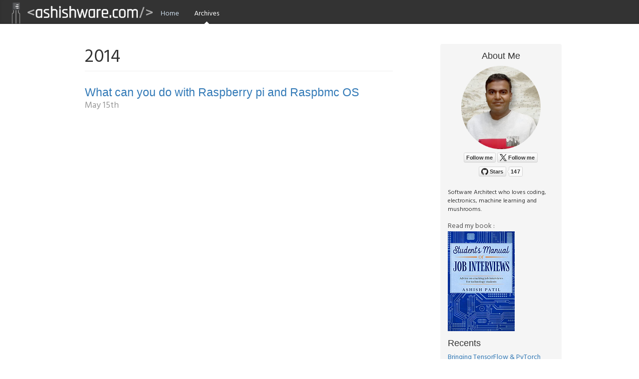

--- FILE ---
content_type: text/html; charset=utf-8
request_url: https://ashishware.com/archives/2014/05/
body_size: 5613
content:
<!DOCTYPE html>
<html>
<head>
  <meta charset="utf-8">
  <meta name="google-site-verification" content="sRaYpqyXKfugZzlUW2O36XxkJi4z8nVQtB89UfjYErE" />
  <meta name="ahrefs-site-verification" content="a8f5c43acbfadd91aeaa05a56cd5c0d0d89993a164450963cb9946099344d65c">

  <link href="https://fonts.googleapis.com/css?family=Hind" rel="stylesheet">
  <link href="https://fonts.googleapis.com/css?family=Muli" rel="stylesheet">
 

  
  <title>Archives: 2014/5 | ashishware.com</title>
  <meta name="viewport" content="width=device-width, initial-scale=1, maximum-scale=1">
  <meta name="google-adsense-account" content="ca-pub-9100214229442602">
  <meta property="og:type" content="website">
<meta property="og:title" content="ashishware.com">
<meta property="og:url" content="http://ashishware.com/archives/2014/05/index.html">
<meta property="og:site_name" content="ashishware.com">
<meta property="og:locale">
<meta property="article:author" content="Ashish Patil">
<meta name="twitter:card" content="summary">
  
    <link rel="alternate" href="/atom.xml" title="ashishware.com" type="application/atom+xml">
  
  
  
    <link href="//fonts.googleapis.com/css?family=Source+Code+Pro" rel="stylesheet" type="text/css">
  

  <link rel="stylesheet" href="https://maxcdn.bootstrapcdn.com/bootstrap/3.3.6/css/bootstrap.min.css" integrity="sha384-1q8mTJOASx8j1Au+a5WDVnPi2lkFfwwEAa8hDDdjZlpLegxhjVME1fgjWPGmkzs7" crossorigin="anonymous">

  <link rel="stylesheet" href="https://maxcdn.bootstrapcdn.com/font-awesome/4.5.0/css/font-awesome.min.css" integrity="sha384-XdYbMnZ/QjLh6iI4ogqCTaIjrFk87ip+ekIjefZch0Y+PvJ8CDYtEs1ipDmPorQ+" crossorigin="anonymous">

<script type="text/javascript" src="https://platform.linkedin.com/badges/js/profile.js" async defer></script>
<script async src="https://pagead2.googlesyndication.com/pagead/js/adsbygoogle.js?client=ca-pub-9100214229442602"
     crossorigin="anonymous"></script>
<script>
  !function(t,e){var o,n,p,r;e.__SV||(window.posthog=e,e._i=[],e.init=function(i,s,a){function g(t,e){var o=e.split(".");2==o.length&&(t=t[o[0]],e=o[1]),t[e]=function(){t.push([e].concat(Array.prototype.slice.call(arguments,0)))}}(p=t.createElement("script")).type="text/javascript",p.async=!0,p.src=s.api_host.replace(".i.posthog.com","-assets.i.posthog.com")+"/static/array.js",(r=t.getElementsByTagName("script")[0]).parentNode.insertBefore(p,r);var u=e;for(void 0!==a?u=e[a]=[]:a="posthog",u.people=u.people||[],u.toString=function(t){var e="posthog";return"posthog"!==a&&(e+="."+a),t||(e+=" (stub)"),e},u.people.toString=function(){return u.toString(1)+".people (stub)"},o="capture identify alias people.set people.set_once set_config register register_once unregister opt_out_capturing has_opted_out_capturing opt_in_capturing reset isFeatureEnabled onFeatureFlags getFeatureFlag getFeatureFlagPayload reloadFeatureFlags group updateEarlyAccessFeatureEnrollment getEarlyAccessFeatures getActiveMatchingSurveys getSurveys getNextSurveyStep onSessionId setPersonProperties".split(" "),n=0;n<o.length;n++)g(u,o[n]);e._i.push([i,s,a])},e.__SV=1)}(document,window.posthog||[]);
  posthog.init('phc_E1yMph86dZpfrmJg51jBqkMopoX3IpaIeANqUVxC4fS',{api_host:'https://us.i.posthog.com', person_profiles: 'identified_only' // or 'always' to create profiles for anonymous users as well
      })
</script>

  
<link rel="stylesheet" href="/css/styles.css">

  

<meta name="generator" content="Hexo 7.1.1"></head>

<body>
  <!-- Hotjar Tracking Code for https://ashishware.com -->
<script>
    (function(h,o,t,j,a,r){
        h.hj=h.hj||function(){(h.hj.q=h.hj.q||[]).push(arguments)};
        h._hjSettings={hjid:2989972,hjsv:6};
        a=o.getElementsByTagName('head')[0];
        r=o.createElement('script');r.async=1;
        r.src=t+h._hjSettings.hjid+j+h._hjSettings.hjsv;
        a.appendChild(r);
    })(window,document,'https://static.hotjar.com/c/hotjar-','.js?sv=');
</script>
  <nav class="navbar navbar-inverse">
  <img src="/images/transistor.png" style="display:inline-block;height:44px;float:left;margin-left:10px;margin-top: 4px;" /> 
<a class="navbar-brand" rel="home" href="#" style="height:40px;padding-top:7px">   

      <img src='/images/ashishware_logo_new.png' style="height:24px;    margin-top: 5px;"/>
    </a>  
     
  <div class="container">
    <!-- Brand and toggle get grouped for better mobile display -->
    <div class="navbar-header">
      <button type="button" class="navbar-toggle collapsed" data-toggle="collapse" data-target="#main-menu-navbar" aria-expanded="false">
        <span class="sr-only">Toggle navigation</span>
        <span class="icon-bar"></span>
        <span class="icon-bar"></span>
        <span class="icon-bar"></span>
      </button>
      
    </div>

    <!-- Collect the nav links, forms, and other content for toggling -->
    <div class="collapse navbar-collapse" id="main-menu-navbar">
      <ul class="nav navbar-nav">
        
          <li><a class=""
                 href="/index.html">Home</a></li>
        
          <li><a class="active"
                 href="/archives/">Archives</a></li>
        
      </ul>

      <!--
      <ul class="nav navbar-nav navbar-right">
        
          <li><a href="/atom.xml" title="RSS Feed"><i class="fa fa-rss"></i></a></li>
        
      </ul>
      -->
    </div><!-- /.navbar-collapse -->
  </div><!-- /.container-fluid -->
</nav>

  <div class="container">
    <div class="blog-header">
 
  
</div>

    <div class="row">
        <div class="col-sm-8 blog-main">
          
  
  
    
    
      
      
      <section class="archives-wrap">
        <div class="archive-year-wrap">
          <a href="/archives/2014" class="archive-year">2014</a>
        </div>
        <div class="archives">
    
    <article class="archive-article archive-type-post">
  <header class="archive-article-header">
    
  
    <h1 itemprop="name">
      <a class="archive-article-title" href="/2014/05/15/Raspbmc.shtml/">What  can you do with  Raspberry pi and Raspbmc OS</a>
    </h1>
  


    <div class="article-datetime">
  <a href="/2014/05/15/Raspbmc.shtml/" class="archive-article-date"><time datetime="2014-05-15T20:00:00.000Z" itemprop="datePublished">May 15th</time></a>
</div>

  </header>
</article>

  
  
    </div></section>
  




        </div>
        <div class="col-sm-3 col-sm-offset-1 blog-sidebar">
          
  <div class="sidebar-module sidebar-module-inset">
  <div    style="display: table-cell;  text-align: center;">
    <h4>About Me</h4>
    <img src="/images/ashish_profile_2.png" style="width:75%" /><br />
    <div style="margin:4px;    line-height: 2;">   
      <a href="https://www.linkedin.com/in/ashish-patil-66bb568/">
        <img src="https://img.shields.io/badge/Follow%20me-%20-blue?logo=linkedin&style=social">
           </a>
  
   
          <a href="https://twitter.com/patilsaheb">
            <img alt="Twitter Follow" src="https://img.shields.io/twitter/follow/patilsaheb?label=Follow%20me&style=social">
       
          </a>
          <a href="https://github.com/code2k13">
          <img alt="GitHub User's stars" src="https://img.shields.io/github/stars/code2k13?style=social">
          </a>
    </div>
  </div>

 

   
  <span class="introsection">       Software Architect who loves coding, electronics, machine learning and mushrooms.</span> <br/>Read my book : <br/> <a alt="Student's Manual of Job Interviews: Advice on cracking job interviews for technology students" target="new" href="https://www.amazon.in/dp/B088PGR1YP/ref=cm_sw_em_r_mt_dp_U_lOFXEb5MEEAXJ"><img src="/images/book_tt.png"/></a>


  
  <div class="sidebar-module">
    <h4>Recents</h4>
    <ul class="sidebar-module-list">
      
        <li style="padding-bottom:5px">
          <a href="/2026/01/10/cnn_circuitpython/">Bringing TensorFlow &amp; PyTorch Models to CircuitPython</a>
        </li>
      
        <li style="padding-bottom:5px">
          <a href="/2026/01/01/philately_tool/">Digitizing Stamp Albums - A Lightweight, Open Source,  Local AI Tool for Philatelists</a>
        </li>
      
        <li style="padding-bottom:5px">
          <a href="/2025/11/16/slm_in_browser/">From Tiny Models to Private AI - Fine-Tuning SLMs and Running Them Securely in Your Web Browser</a>
        </li>
      
        <li style="padding-bottom:5px">
          <a href="/2025/11/08/lora_training_slm/">Domain Adaptation of Small Language Models - Fine-Tuning SmolLM-135M for High-Fidelity Paraphrase Generation</a>
        </li>
      
        <li style="padding-bottom:5px">
          <a href="/2025/08/23/diy_astro_red_shift/">Galaxy Speed Detectives - Measure How Fast a Galaxy Moves</a>
        </li>
      
    </ul>
  </div>


  
  <div class="sidebar-module">
    <h4>Tag Cloud</h4>
    <p class="tagcloud">
      <a href="/tags/ai/" style="font-size: 10.91px;">ai</a> <a href="/tags/ar/" style="font-size: 10px;">ar</a> <a href="/tags/arduino/" style="font-size: 12.73px;">arduino</a> <a href="/tags/asp-net/" style="font-size: 17.27px;">asp.net</a> <a href="/tags/astrophotography/" style="font-size: 11.82px;">astrophotography</a> <a href="/tags/c/" style="font-size: 15.45px;">c#</a> <a href="/tags/career/" style="font-size: 10px;">career</a> <a href="/tags/cloud/" style="font-size: 10px;">cloud</a> <a href="/tags/couchdb/" style="font-size: 11.82px;">couchdb</a> <a href="/tags/dhtml/" style="font-size: 10px;">dhtml</a> <a href="/tags/ebook/" style="font-size: 10px;">ebook</a> <a href="/tags/esp8266/" style="font-size: 15.45px;">esp8266</a> <a href="/tags/funproject/" style="font-size: 10.91px;">funproject</a> <a href="/tags/game/" style="font-size: 11.82px;">game</a> <a href="/tags/ifttt/" style="font-size: 10px;">ifttt</a> <a href="/tags/iot/" style="font-size: 15.45px;">iot</a> <a href="/tags/javascript/" style="font-size: 12.73px;">javascript</a> <a href="/tags/jobinterview/" style="font-size: 10px;">jobinterview</a> <a href="/tags/led/" style="font-size: 10px;">led</a> <a href="/tags/microscopy/" style="font-size: 13.64px;">microscopy</a> <a href="/tags/miscellaneous/" style="font-size: 11.82px;">miscellaneous</a> <a href="/tags/nlp/" style="font-size: 10px;">nlp</a> <a href="/tags/nosql/" style="font-size: 10.91px;">nosql</a> <a href="/tags/nostalgia/" style="font-size: 16.36px;">nostalgia</a> <a href="/tags/python/" style="font-size: 20px;">python</a> <a href="/tags/raspi/" style="font-size: 16.36px;">raspi</a> <a href="/tags/ruby/" style="font-size: 10px;">ruby</a> <a href="/tags/silverlight/" style="font-size: 14.55px;">silverlight</a> <a href="/tags/stablediffusion/" style="font-size: 10px;">stablediffusion</a> <a href="/tags/tinyml/" style="font-size: 18.18px;">tinyml</a> <a href="/tags/tools/" style="font-size: 19.09px;">tools</a> <a href="/tags/ws2812B/" style="font-size: 10px;">ws2812B</a>
    </p>
  </div>


  
  <div class="sidebar-module">
    <h4>Categories</h4>
    <ul class="sidebar-module-list"><li class="sidebar-module-list-item"><a class="sidebar-module-list-link" href="/categories/cloud/">cloud</a><span class="sidebar-module-list-count">1</span></li><li class="sidebar-module-list-item"><a class="sidebar-module-list-link" href="/categories/diy/">diy</a><span class="sidebar-module-list-count">22</span></li><li class="sidebar-module-list-item"><a class="sidebar-module-list-link" href="/categories/dotnet/">dotnet</a><span class="sidebar-module-list-count">20</span></li><li class="sidebar-module-list-item"><a class="sidebar-module-list-link" href="/categories/javascript/">javascript</a><span class="sidebar-module-list-count">14</span></li><li class="sidebar-module-list-item"><a class="sidebar-module-list-link" href="/categories/miscellaneous/">miscellaneous</a><span class="sidebar-module-list-count">3</span></li><li class="sidebar-module-list-item"><a class="sidebar-module-list-link" href="/categories/ml/">ml</a><span class="sidebar-module-list-count">37</span></li><li class="sidebar-module-list-item"><a class="sidebar-module-list-link" href="/categories/nostalgia/">nostalgia</a><span class="sidebar-module-list-count">8</span></li><li class="sidebar-module-list-item"><a class="sidebar-module-list-link" href="/categories/tools/">tools</a><span class="sidebar-module-list-count">7</span></li></ul>
  </div>



  
  <div class="sidebar-module">
    <h4>Tags</h4>
    <ul class="sidebar-module-list" itemprop="keywords"><li class="sidebar-module-list-item"><a class="sidebar-module-list-link" href="/tags/ai/" rel="tag">ai</a><span class="sidebar-module-list-count">2</span></li><li class="sidebar-module-list-item"><a class="sidebar-module-list-link" href="/tags/ar/" rel="tag">ar</a><span class="sidebar-module-list-count">1</span></li><li class="sidebar-module-list-item"><a class="sidebar-module-list-link" href="/tags/arduino/" rel="tag">arduino</a><span class="sidebar-module-list-count">4</span></li><li class="sidebar-module-list-item"><a class="sidebar-module-list-link" href="/tags/asp-net/" rel="tag">asp.net</a><span class="sidebar-module-list-count">10</span></li><li class="sidebar-module-list-item"><a class="sidebar-module-list-link" href="/tags/astrophotography/" rel="tag">astrophotography</a><span class="sidebar-module-list-count">3</span></li><li class="sidebar-module-list-item"><a class="sidebar-module-list-link" href="/tags/c/" rel="tag">c#</a><span class="sidebar-module-list-count">7</span></li><li class="sidebar-module-list-item"><a class="sidebar-module-list-link" href="/tags/career/" rel="tag">career</a><span class="sidebar-module-list-count">1</span></li><li class="sidebar-module-list-item"><a class="sidebar-module-list-link" href="/tags/cloud/" rel="tag">cloud</a><span class="sidebar-module-list-count">1</span></li><li class="sidebar-module-list-item"><a class="sidebar-module-list-link" href="/tags/couchdb/" rel="tag">couchdb</a><span class="sidebar-module-list-count">3</span></li><li class="sidebar-module-list-item"><a class="sidebar-module-list-link" href="/tags/dhtml/" rel="tag">dhtml</a><span class="sidebar-module-list-count">1</span></li><li class="sidebar-module-list-item"><a class="sidebar-module-list-link" href="/tags/ebook/" rel="tag">ebook</a><span class="sidebar-module-list-count">1</span></li><li class="sidebar-module-list-item"><a class="sidebar-module-list-link" href="/tags/esp8266/" rel="tag">esp8266</a><span class="sidebar-module-list-count">7</span></li><li class="sidebar-module-list-item"><a class="sidebar-module-list-link" href="/tags/funproject/" rel="tag">funproject</a><span class="sidebar-module-list-count">2</span></li><li class="sidebar-module-list-item"><a class="sidebar-module-list-link" href="/tags/game/" rel="tag">game</a><span class="sidebar-module-list-count">3</span></li><li class="sidebar-module-list-item"><a class="sidebar-module-list-link" href="/tags/ifttt/" rel="tag">ifttt</a><span class="sidebar-module-list-count">1</span></li><li class="sidebar-module-list-item"><a class="sidebar-module-list-link" href="/tags/iot/" rel="tag">iot</a><span class="sidebar-module-list-count">7</span></li><li class="sidebar-module-list-item"><a class="sidebar-module-list-link" href="/tags/javascript/" rel="tag">javascript</a><span class="sidebar-module-list-count">4</span></li><li class="sidebar-module-list-item"><a class="sidebar-module-list-link" href="/tags/jobinterview/" rel="tag">jobinterview</a><span class="sidebar-module-list-count">1</span></li><li class="sidebar-module-list-item"><a class="sidebar-module-list-link" href="/tags/led/" rel="tag">led</a><span class="sidebar-module-list-count">1</span></li><li class="sidebar-module-list-item"><a class="sidebar-module-list-link" href="/tags/microscopy/" rel="tag">microscopy</a><span class="sidebar-module-list-count">5</span></li><li class="sidebar-module-list-item"><a class="sidebar-module-list-link" href="/tags/miscellaneous/" rel="tag">miscellaneous</a><span class="sidebar-module-list-count">3</span></li><li class="sidebar-module-list-item"><a class="sidebar-module-list-link" href="/tags/nlp/" rel="tag">nlp</a><span class="sidebar-module-list-count">1</span></li><li class="sidebar-module-list-item"><a class="sidebar-module-list-link" href="/tags/nosql/" rel="tag">nosql</a><span class="sidebar-module-list-count">2</span></li><li class="sidebar-module-list-item"><a class="sidebar-module-list-link" href="/tags/nostalgia/" rel="tag">nostalgia</a><span class="sidebar-module-list-count">9</span></li><li class="sidebar-module-list-item"><a class="sidebar-module-list-link" href="/tags/python/" rel="tag">python</a><span class="sidebar-module-list-count">19</span></li><li class="sidebar-module-list-item"><a class="sidebar-module-list-link" href="/tags/raspi/" rel="tag">raspi</a><span class="sidebar-module-list-count">9</span></li><li class="sidebar-module-list-item"><a class="sidebar-module-list-link" href="/tags/ruby/" rel="tag">ruby</a><span class="sidebar-module-list-count">1</span></li><li class="sidebar-module-list-item"><a class="sidebar-module-list-link" href="/tags/silverlight/" rel="tag">silverlight</a><span class="sidebar-module-list-count">6</span></li><li class="sidebar-module-list-item"><a class="sidebar-module-list-link" href="/tags/stablediffusion/" rel="tag">stablediffusion</a><span class="sidebar-module-list-count">1</span></li><li class="sidebar-module-list-item"><a class="sidebar-module-list-link" href="/tags/tinyml/" rel="tag">tinyml</a><span class="sidebar-module-list-count">12</span></li><li class="sidebar-module-list-item"><a class="sidebar-module-list-link" href="/tags/tools/" rel="tag">tools</a><span class="sidebar-module-list-count">14</span></li><li class="sidebar-module-list-item"><a class="sidebar-module-list-link" href="/tags/ws2812B/" rel="tag">ws2812B</a><span class="sidebar-module-list-count">1</span></li></ul>
  </div>



  
  <div class="sidebar-module">
    <h4>Archives</h4>
    <ul class="sidebar-module-list"><li class="sidebar-module-list-item"><a class="sidebar-module-list-link" href="/archives/2026/01/">January 2026</a><span class="sidebar-module-list-count">2</span></li><li class="sidebar-module-list-item"><a class="sidebar-module-list-link" href="/archives/2025/11/">November 2025</a><span class="sidebar-module-list-count">2</span></li><li class="sidebar-module-list-item"><a class="sidebar-module-list-link" href="/archives/2025/08/">August 2025</a><span class="sidebar-module-list-count">1</span></li><li class="sidebar-module-list-item"><a class="sidebar-module-list-link" href="/archives/2025/02/">February 2025</a><span class="sidebar-module-list-count">1</span></li><li class="sidebar-module-list-item"><a class="sidebar-module-list-link" href="/archives/2024/08/">August 2024</a><span class="sidebar-module-list-count">4</span></li><li class="sidebar-module-list-item"><a class="sidebar-module-list-link" href="/archives/2024/07/">July 2024</a><span class="sidebar-module-list-count">1</span></li><li class="sidebar-module-list-item"><a class="sidebar-module-list-link" href="/archives/2024/06/">June 2024</a><span class="sidebar-module-list-count">2</span></li><li class="sidebar-module-list-item"><a class="sidebar-module-list-link" href="/archives/2024/05/">May 2024</a><span class="sidebar-module-list-count">1</span></li><li class="sidebar-module-list-item"><a class="sidebar-module-list-link" href="/archives/2024/04/">April 2024</a><span class="sidebar-module-list-count">1</span></li><li class="sidebar-module-list-item"><a class="sidebar-module-list-link" href="/archives/2024/03/">March 2024</a><span class="sidebar-module-list-count">2</span></li><li class="sidebar-module-list-item"><a class="sidebar-module-list-link" href="/archives/2024/02/">February 2024</a><span class="sidebar-module-list-count">1</span></li><li class="sidebar-module-list-item"><a class="sidebar-module-list-link" href="/archives/2024/01/">January 2024</a><span class="sidebar-module-list-count">2</span></li><li class="sidebar-module-list-item"><a class="sidebar-module-list-link" href="/archives/2023/12/">December 2023</a><span class="sidebar-module-list-count">1</span></li><li class="sidebar-module-list-item"><a class="sidebar-module-list-link" href="/archives/2023/07/">July 2023</a><span class="sidebar-module-list-count">3</span></li><li class="sidebar-module-list-item"><a class="sidebar-module-list-link" href="/archives/2023/06/">June 2023</a><span class="sidebar-module-list-count">1</span></li><li class="sidebar-module-list-item"><a class="sidebar-module-list-link" href="/archives/2023/03/">March 2023</a><span class="sidebar-module-list-count">1</span></li><li class="sidebar-module-list-item"><a class="sidebar-module-list-link" href="/archives/2023/02/">February 2023</a><span class="sidebar-module-list-count">1</span></li><li class="sidebar-module-list-item"><a class="sidebar-module-list-link" href="/archives/2023/01/">January 2023</a><span class="sidebar-module-list-count">1</span></li><li class="sidebar-module-list-item"><a class="sidebar-module-list-link" href="/archives/2022/11/">November 2022</a><span class="sidebar-module-list-count">1</span></li><li class="sidebar-module-list-item"><a class="sidebar-module-list-link" href="/archives/2022/09/">September 2022</a><span class="sidebar-module-list-count">1</span></li><li class="sidebar-module-list-item"><a class="sidebar-module-list-link" href="/archives/2022/08/">August 2022</a><span class="sidebar-module-list-count">2</span></li><li class="sidebar-module-list-item"><a class="sidebar-module-list-link" href="/archives/2022/05/">May 2022</a><span class="sidebar-module-list-count">1</span></li><li class="sidebar-module-list-item"><a class="sidebar-module-list-link" href="/archives/2022/02/">February 2022</a><span class="sidebar-module-list-count">1</span></li><li class="sidebar-module-list-item"><a class="sidebar-module-list-link" href="/archives/2022/01/">January 2022</a><span class="sidebar-module-list-count">1</span></li><li class="sidebar-module-list-item"><a class="sidebar-module-list-link" href="/archives/2021/12/">December 2021</a><span class="sidebar-module-list-count">1</span></li><li class="sidebar-module-list-item"><a class="sidebar-module-list-link" href="/archives/2021/10/">October 2021</a><span class="sidebar-module-list-count">1</span></li><li class="sidebar-module-list-item"><a class="sidebar-module-list-link" href="/archives/2021/08/">August 2021</a><span class="sidebar-module-list-count">1</span></li><li class="sidebar-module-list-item"><a class="sidebar-module-list-link" href="/archives/2021/07/">July 2021</a><span class="sidebar-module-list-count">2</span></li><li class="sidebar-module-list-item"><a class="sidebar-module-list-link" href="/archives/2021/06/">June 2021</a><span class="sidebar-module-list-count">1</span></li><li class="sidebar-module-list-item"><a class="sidebar-module-list-link" href="/archives/2021/01/">January 2021</a><span class="sidebar-module-list-count">1</span></li><li class="sidebar-module-list-item"><a class="sidebar-module-list-link" href="/archives/2020/12/">December 2020</a><span class="sidebar-module-list-count">2</span></li><li class="sidebar-module-list-item"><a class="sidebar-module-list-link" href="/archives/2020/10/">October 2020</a><span class="sidebar-module-list-count">2</span></li><li class="sidebar-module-list-item"><a class="sidebar-module-list-link" href="/archives/2020/07/">July 2020</a><span class="sidebar-module-list-count">2</span></li><li class="sidebar-module-list-item"><a class="sidebar-module-list-link" href="/archives/2020/05/">May 2020</a><span class="sidebar-module-list-count">3</span></li><li class="sidebar-module-list-item"><a class="sidebar-module-list-link" href="/archives/2020/02/">February 2020</a><span class="sidebar-module-list-count">1</span></li><li class="sidebar-module-list-item"><a class="sidebar-module-list-link" href="/archives/2017/05/">May 2017</a><span class="sidebar-module-list-count">1</span></li><li class="sidebar-module-list-item"><a class="sidebar-module-list-link" href="/archives/2016/07/">July 2016</a><span class="sidebar-module-list-count">1</span></li><li class="sidebar-module-list-item"><a class="sidebar-module-list-link" href="/archives/2016/04/">April 2016</a><span class="sidebar-module-list-count">1</span></li><li class="sidebar-module-list-item"><a class="sidebar-module-list-link" href="/archives/2016/02/">February 2016</a><span class="sidebar-module-list-count">1</span></li><li class="sidebar-module-list-item"><a class="sidebar-module-list-link" href="/archives/2015/08/">August 2015</a><span class="sidebar-module-list-count">1</span></li><li class="sidebar-module-list-item"><a class="sidebar-module-list-link" href="/archives/2015/07/">July 2015</a><span class="sidebar-module-list-count">1</span></li><li class="sidebar-module-list-item"><a class="sidebar-module-list-link" href="/archives/2015/06/">June 2015</a><span class="sidebar-module-list-count">1</span></li><li class="sidebar-module-list-item"><a class="sidebar-module-list-link" href="/archives/2015/05/">May 2015</a><span class="sidebar-module-list-count">1</span></li><li class="sidebar-module-list-item"><a class="sidebar-module-list-link" href="/archives/2015/03/">March 2015</a><span class="sidebar-module-list-count">1</span></li><li class="sidebar-module-list-item"><a class="sidebar-module-list-link" href="/archives/2014/08/">August 2014</a><span class="sidebar-module-list-count">1</span></li><li class="sidebar-module-list-item"><a class="sidebar-module-list-link" href="/archives/2014/05/">May 2014</a><span class="sidebar-module-list-count">1</span></li><li class="sidebar-module-list-item"><a class="sidebar-module-list-link" href="/archives/2013/11/">November 2013</a><span class="sidebar-module-list-count">1</span></li><li class="sidebar-module-list-item"><a class="sidebar-module-list-link" href="/archives/2013/09/">September 2013</a><span class="sidebar-module-list-count">1</span></li><li class="sidebar-module-list-item"><a class="sidebar-module-list-link" href="/archives/2012/07/">July 2012</a><span class="sidebar-module-list-count">1</span></li><li class="sidebar-module-list-item"><a class="sidebar-module-list-link" href="/archives/2011/04/">April 2011</a><span class="sidebar-module-list-count">2</span></li><li class="sidebar-module-list-item"><a class="sidebar-module-list-link" href="/archives/2011/02/">February 2011</a><span class="sidebar-module-list-count">1</span></li><li class="sidebar-module-list-item"><a class="sidebar-module-list-link" href="/archives/2010/09/">September 2010</a><span class="sidebar-module-list-count">1</span></li><li class="sidebar-module-list-item"><a class="sidebar-module-list-link" href="/archives/2010/04/">April 2010</a><span class="sidebar-module-list-count">1</span></li><li class="sidebar-module-list-item"><a class="sidebar-module-list-link" href="/archives/2009/10/">October 2009</a><span class="sidebar-module-list-count">1</span></li><li class="sidebar-module-list-item"><a class="sidebar-module-list-link" href="/archives/2009/04/">April 2009</a><span class="sidebar-module-list-count">2</span></li><li class="sidebar-module-list-item"><a class="sidebar-module-list-link" href="/archives/2009/02/">February 2009</a><span class="sidebar-module-list-count">1</span></li><li class="sidebar-module-list-item"><a class="sidebar-module-list-link" href="/archives/2009/01/">January 2009</a><span class="sidebar-module-list-count">1</span></li><li class="sidebar-module-list-item"><a class="sidebar-module-list-link" href="/archives/2008/12/">December 2008</a><span class="sidebar-module-list-count">2</span></li><li class="sidebar-module-list-item"><a class="sidebar-module-list-link" href="/archives/2008/09/">September 2008</a><span class="sidebar-module-list-count">2</span></li><li class="sidebar-module-list-item"><a class="sidebar-module-list-link" href="/archives/2008/08/">August 2008</a><span class="sidebar-module-list-count">2</span></li><li class="sidebar-module-list-item"><a class="sidebar-module-list-link" href="/archives/2008/04/">April 2008</a><span class="sidebar-module-list-count">1</span></li><li class="sidebar-module-list-item"><a class="sidebar-module-list-link" href="/archives/2007/10/">October 2007</a><span class="sidebar-module-list-count">1</span></li><li class="sidebar-module-list-item"><a class="sidebar-module-list-link" href="/archives/2007/09/">September 2007</a><span class="sidebar-module-list-count">1</span></li><li class="sidebar-module-list-item"><a class="sidebar-module-list-link" href="/archives/2007/08/">August 2007</a><span class="sidebar-module-list-count">1</span></li><li class="sidebar-module-list-item"><a class="sidebar-module-list-link" href="/archives/2007/06/">June 2007</a><span class="sidebar-module-list-count">2</span></li><li class="sidebar-module-list-item"><a class="sidebar-module-list-link" href="/archives/2007/03/">March 2007</a><span class="sidebar-module-list-count">1</span></li><li class="sidebar-module-list-item"><a class="sidebar-module-list-link" href="/archives/2007/01/">January 2007</a><span class="sidebar-module-list-count">3</span></li><li class="sidebar-module-list-item"><a class="sidebar-module-list-link" href="/archives/2006/12/">December 2006</a><span class="sidebar-module-list-count">4</span></li><li class="sidebar-module-list-item"><a class="sidebar-module-list-link" href="/archives/2006/11/">November 2006</a><span class="sidebar-module-list-count">2</span></li><li class="sidebar-module-list-item"><a class="sidebar-module-list-link" href="/archives/2006/09/">September 2006</a><span class="sidebar-module-list-count">1</span></li><li class="sidebar-module-list-item"><a class="sidebar-module-list-link" href="/archives/2006/08/">August 2006</a><span class="sidebar-module-list-count">1</span></li><li class="sidebar-module-list-item"><a class="sidebar-module-list-link" href="/archives/2006/06/">June 2006</a><span class="sidebar-module-list-count">4</span></li><li class="sidebar-module-list-item"><a class="sidebar-module-list-link" href="/archives/2005/07/">July 2005</a><span class="sidebar-module-list-count">1</span></li><li class="sidebar-module-list-item"><a class="sidebar-module-list-link" href="/archives/2002/01/">January 2002</a><span class="sidebar-module-list-count">1</span></li><li class="sidebar-module-list-item"><a class="sidebar-module-list-link" href="/archives/2001/07/">July 2001</a><span class="sidebar-module-list-count">1</span></li><li class="sidebar-module-list-item"><a class="sidebar-module-list-link" href="/archives/2000/08/">August 2000</a><span class="sidebar-module-list-count">1</span></li><li class="sidebar-module-list-item"><a class="sidebar-module-list-link" href="/archives/2000/06/">June 2000</a><span class="sidebar-module-list-count">1</span></li><li class="sidebar-module-list-item"><a class="sidebar-module-list-link" href="/archives/1999/07/">July 1999</a><span class="sidebar-module-list-count">1</span></li><li class="sidebar-module-list-item"><a class="sidebar-module-list-link" href="/archives/1998/06/">June 1998</a><span class="sidebar-module-list-count">1</span></li><li class="sidebar-module-list-item"><a class="sidebar-module-list-link" href="/archives/1997/06/">June 1997</a><span class="sidebar-module-list-count">1</span></li></ul>
  </div>




        </div>
    </div>
  </div>
  <footer class="blog-footer">
  <div class="container">
    <div id="footer-info" class="inner">
      &copy; 2026 Ashish Patil<br>
      Powered by <a href="http://hexo.io/" target="_blank">Hexo</a>
<br/>
<a href="https://www.flaticon.com/free-icons/transistor" title="transistor icons">Transistor icons created by surang - Flaticon</a>
  </div>
</footer>

  

<script src="https://ajax.googleapis.com/ajax/libs/jquery/2.1.4/jquery.min.js" integrity="sha384-8gBf6Y4YYq7Jx97PIqmTwLPin4hxIzQw5aDmUg/DDhul9fFpbbLcLh3nTIIDJKhx" crossorigin="anonymous"></script>

<script src="https://maxcdn.bootstrapcdn.com/bootstrap/3.3.6/js/bootstrap.min.js" integrity="sha384-0mSbJDEHialfmuBBQP6A4Qrprq5OVfW37PRR3j5ELqxss1yVqOtnepnHVP9aJ7xS" crossorigin="anonymous"></script>




<script src="/js/script.js"></script>


<script src="https://cdnjs.cloudflare.com/ajax/libs/Swiper/3.4.2/js/swiper.min.js" integrity="sha256-ShAhm+50eq3u2njxZteHrfMlg/Nh+I1EtHL289p5gIM=" crossorigin="anonymous"></script>
<script defer src="https://static.cloudflareinsights.com/beacon.min.js/vcd15cbe7772f49c399c6a5babf22c1241717689176015" integrity="sha512-ZpsOmlRQV6y907TI0dKBHq9Md29nnaEIPlkf84rnaERnq6zvWvPUqr2ft8M1aS28oN72PdrCzSjY4U6VaAw1EQ==" data-cf-beacon='{"version":"2024.11.0","token":"ef2ddbe340d64717b6e32d6be0b1f69c","r":1,"server_timing":{"name":{"cfCacheStatus":true,"cfEdge":true,"cfExtPri":true,"cfL4":true,"cfOrigin":true,"cfSpeedBrain":true},"location_startswith":null}}' crossorigin="anonymous"></script>
</body>
</html>


--- FILE ---
content_type: text/html; charset=utf-8
request_url: https://www.google.com/recaptcha/api2/aframe
body_size: 267
content:
<!DOCTYPE HTML><html><head><meta http-equiv="content-type" content="text/html; charset=UTF-8"></head><body><script nonce="t5xrsIIN_l7MA9pYnR89BA">/** Anti-fraud and anti-abuse applications only. See google.com/recaptcha */ try{var clients={'sodar':'https://pagead2.googlesyndication.com/pagead/sodar?'};window.addEventListener("message",function(a){try{if(a.source===window.parent){var b=JSON.parse(a.data);var c=clients[b['id']];if(c){var d=document.createElement('img');d.src=c+b['params']+'&rc='+(localStorage.getItem("rc::a")?sessionStorage.getItem("rc::b"):"");window.document.body.appendChild(d);sessionStorage.setItem("rc::e",parseInt(sessionStorage.getItem("rc::e")||0)+1);localStorage.setItem("rc::h",'1769194395471');}}}catch(b){}});window.parent.postMessage("_grecaptcha_ready", "*");}catch(b){}</script></body></html>

--- FILE ---
content_type: text/css; charset=utf-8
request_url: https://ashishware.com/css/styles.css
body_size: 3716
content:
/* Concatenates the stylesheet files */
/**
 * Base Hexo and Theme styles
 *
 * This stylesheet is meant to give a baseline style
 * for the built-in Hexo tags and theme markdown. They shouldn't need
 * to change as often as the styles in `custom.css` (in theory).
 */

/* Globals */

.left, .alignleft {
  float: left;
}
.right, .alignright {
  float: right;
}

/* Sidebar */

.sidebar-module-list-count {
  padding-left: 5px;
}
.sidebar-module-list-count:before { content: "("; }
.sidebar-module-list-count:after { content: ")"; }

/* Articles */

.article-entry {
  overflow: hidden; /* fixes problems on small width devices */
}

.article-meta {
  margin-bottom: 20px;
}
.article-meta > * {
  display: inline-block;
  margin-right: 15px;
}

.article-date:before,
.article-author:before,
.article-category-link:before {
  display: inline-block;
  font-family: FontAwesome;
  margin-right: 0.25em;
  text-rendering: auto;
  -webkit-font-smoothing: antialiased;
}
.article-date:before { content: "\f073"; }
.article-author:before { content: "\f007"; }
.article-category-link:before { content: "\f07b"; }

/* blockquote */
.article-entry blockquote footer cite {
  display: inline-block;
}
.article-entry blockquote footer cite::before {
  content: "~";
  padding: 0px 0.5em;
}

.article-entry .pullquote.right {
  margin-right: 0.5em;
  margin-left: 1em;
}
.article-entry .pullquote {
  text-align: left;
  width: 45%;
  margin: 0;
}

/* article tags */
.article-tag-list {
  margin: 0;
  padding: 0;
  list-style-type: none;
}
.article-tag-list-item {
  display: inline-block;
  margin-right: 15px;
}
.article-tag-list-link:before {
  display: inline-block;
  font-family: FontAwesome;
  content: "\f02b";
  margin-right: 0.25em;
  text-rendering: auto;
  -webkit-font-smoothing: antialiased;
}

.article-footer {
  border-top: 1px solid #eee;
  padding-top: 15px;
}

.article-comment-link { display: inline-block; }
.article-share-link {
  cursor: pointer;
  float: right;
  margin-left: 20px;
}

/* prev/next navigation between articles */
#article-nav {
  margin-top: 30px;
}
#article-nav>li {
  padding: 2px;
  font-size: 0.8em;
}
#article-nav>li>a {
  border: 1px solid #337ab7;
}
#article-nav>li>a:hover {
  border: 1px solid #23527c;
}
.article-nav-link-wrap .fa {
  margin: 4px 0;
}

/* article media */

.article-entry img,
.article-entry video {
  max-width: 100%;
  height: auto;
  display: block;
  margin: auto;
}
.article-entry .caption {
  color: #999;
  display: block;
  font-size: 0.9em;
  margin-top: 0.5em;
  position: relative;
  text-align: center;
}
.article-entry .video-container {
  position: relative;
  padding-top: 56.25%;
  height: 0;
  overflow: hidden;
}
.article-entry .video-container iframe,
.article-entry .video-container object,
.article-entry .video-container embed {
  position: absolute;
  top: 0;
  left: 0;
  width: 100%;
  height: 100%;
  margin-top: 0;
}

.article-gallery {
  padding-top: 15px;
  /*border-top: 1px solid #eee;*/
}

/* Archives */

.archive-year-wrap {
  border-bottom: 1px solid #eee;
  font-size: 2em;
}
.archive-article {
  margin: 30px 0;
}
.archive-article h1 {
  margin: 0;
  font-size: 1.3em;
}

/** Callout Styles */

.bs-callout {
  padding: 20px;
  margin: 20px 0;
  border: 1px solid #eee;
  border-left-width: 5px;
  border-radius: 3px;
}
.bs-callout h4,
.bs-callout .fa {
  margin-top: 0;
  margin-bottom: 5px;
}
.bs-callout p:last-child {
  margin-bottom: 0;
}
.bs-callout code {
  border-radius: 3px;
}
.bs-callout+.bs-callout {
  margin-top: -5px;
}
.bs-callout-default {
  border-left-color: #777;
}
.bs-callout-default h4,
.bs-callout-default .fa {
  color: #777;
}
.bs-callout-primary {
  border-left-color: #428bca;
}
.bs-callout-primary h4,
.bs-callout-primary .fa {
  color: #428bca;
}
.bs-callout-success {
  border-left-color: #5cb85c;
}
.bs-callout-success h4,
.bs-callout-success .fa {
  color: #5cb85c;
}
.bs-callout-danger {
  border-left-color: #d9534f;
}
.bs-callout-danger h4,
.bs-callout-danger .fa {
  color: #d9534f;
}
.bs-callout-warning {
  border-left-color: #f0ad4e;
}
.bs-callout-warning h4,
.bs-callout-warning .fa {
  color: #f0ad4e;
}
.bs-callout-info {
  border-left-color: #5bc0de;
}
.bs-callout-info h4,
.bs-callout-info .fa {
  color: #5bc0de;
}

/*
 * Social media sharing module
 */
.article-share-box {
  position: absolute;
  display: none;
  background: #fff;
  -webkit-box-shadow: 1px 2px 10px rgba(0,0,0,0.2);
  box-shadow: 1px 2px 10px rgba(0,0,0,0.2);
  -webkit-border-radius: 3px;
  border-radius: 3px;
  margin-left: -145px;
  overflow: hidden;
  z-index: 1;
}
.article-share-box.on {
  display: block;
}
.article-share-input {
  width: 100%;
  background: none;
  -webkit-box-sizing: border-box;
  -moz-box-sizing: border-box;
  box-sizing: border-box;
  font: 14px "Helvetica Neue", Helvetica, Arial, sans-serif;
  padding: 0 15px;
  color: #555;
  outline: none;
  border: 1px solid #ddd;
  -webkit-border-radius: 3px 3px 0 0;
  border-radius: 3px 3px 0 0;
  height: 36px;
  line-height: 36px;
}
.article-share-links {
  zoom: 1;
  background: #eee;
  line-height: normal;
}
.article-share-links:before,
.article-share-links:after {
  content: "";
  display: table;
}
.article-share-links:after {
  clear: both;
}
.article-share-twitter,
.article-share-facebook,
.article-share-pinterest,
.article-share-google {
  width: 50px;
  height: 36px;
  display: block;
  float: left;
  position: relative;
  color: #999;
  text-shadow: 0 1px #fff;
}
.article-share-twitter:before,
.article-share-facebook:before,
.article-share-pinterest:before,
.article-share-google:before {
  font-size: 20px;
  font-family: FontAwesome;
  width: 20px;
  height: 20px;
  position: absolute;
  top: 50%;
  left: 50%;
  margin-top: -10px;
  margin-left: -10px;
  text-align: center;
}
.article-share-twitter:hover,
.article-share-facebook:hover,
.article-share-pinterest:hover,
.article-share-google:hover {
  color: #fff;
}
.article-share-twitter:before {
  content: "\f099";
}
.article-share-twitter:hover {
  background: #00aced;
  text-shadow: 0 1px #008abe;
}
.article-share-facebook:before {
  content: "\f09a";
}
.article-share-facebook:hover {
  background: #3b5998;
  text-shadow: 0 1px #2f477a;
}
.article-share-pinterest:before {
  content: "\f0d2";
}
.article-share-pinterest:hover {
  background: #cb2027;
  text-shadow: 0 1px #a21a1f;
}
.article-share-google:before {
  content: "\f0d5";
}
.article-share-google:hover {
  background: #dd4b39;
  text-shadow: 0 1px #be3221;
}

/** Highlight.js Styles (Syntax Highlighting) */
/* 
styles copied from here https://github.com/highlightjs/highlight.js/blob/main/src/styles/a11y-dark.css
  Theme: a11y-dark
  Author: @ericwbailey
  Maintainer: @ericwbailey
  Based on the Tomorrow Night Eighties theme: https://github.com/isagalaev/highlight.js/blob/master/src/styles/tomorrow-night-eighties.css
 
*/


.highlight {
  display: block;
  background: #2b2b2b;
  color: #f8f8f2;
  overflow-x: auto;
  margin-bottom: 15px;
}

.highlight .gutter pre {
  border: 0;
  text-align: right;
  padding-right: 10px;
  background-color: transparent;
  display:none
}
.highlight .code {
  width: 100%;
}

.highlight figcaption {
  font-size: .8em;
  color: #999;
}
.highlight figcaption a {
  float: right;
}

.highlight table {
  margin: 0;
  width: 100%;
}

.highlight pre {
  margin: 0;
  background-color:transparent;
  color: #f8f8f2;
  border: 0px
}

.highlight .comment,
.highlight .meta {
  color: #969896;
}

.highlight .string,
.highlight .value,
.highlight .variable,
.highlight .template-variable,
.highlight .strong,
.highlight .emphasis,
.highlight .quote,
.highlight .inheritance,
.highlight.ruby .symbol,
.highlight.xml .cdata {
  color: #ffa07a;
}

.highlight .keyword,
.highlight .selector-tag,
.highlight .type,
.highlight.javascript .function {
  color: #dcc6e0;
}

.highlight .number,
.highlight .preprocessor,
.highlight .built_in,
.highlight .params,
.highlight .constant,
.highlight .literal,
.highlight .symbol,
.highlight .bullet,
.highlight .attribute,
.highlight.css .hexcolor {
  color: #abe338;
}

.highlight .section,
.highlight .header,
.highlight .name,
.highlight .function,
.highlight.python .decorator,
.highlight.python .title,
.highlight.ruby .function .title,
.highlight.ruby .title .keyword,
.highlight.perl .sub,
.highlight.javascript .title,
.highlight.coffeescript .title {
  color: #00e0e0;
}

.highlight .tag,
.highlight .regexp {
  color: #333333;
}

.highlight .title,
.highlight .attr,
.highlight .selector-id,
.highlight .selector-class,
.highlight .selector-attr,
.highlight .selector-pseudo,
.highlight.ruby .constant,
.highlight.xml .tag .title,
.highlight.xml .pi,
.highlight.xml .doctype,
.highlight.html .doctype,
.highlight.css .id,
.highlight.css .class,
.highlight.css .pseudo,
.highlight .class,
.highlight.ruby .class .title,
.highlight.css .rules .attribute {
  color: #795da3;
}

.highlight .addition {
  color: #55a532;
  background-color: #eaffea;
}

.highlight .deletion {
  color: #bd2c00;
  background-color: #ffecec;
}

.highlight .link {
  text-decoration: underline;
}

/**
 * Custom Bootstrap and Theme Overrides
 *
 * Bootstrap designers: Feel free to remove all of the styles in this
 * file to start a fresh new design. Most of the critical/functional
 * styles are found within the other CSS files, with this one included last.
 *
 * Bootstrap and Hexo markdown style overrides would typically happen here.
 */

/* Globals */
@import url('https://fonts.googleapis.com/css2?family=Rubik:ital,wght@0,300..900;1,300..900&family=Work+Sans:ital,wght@0,100..900;1,100..900&display=swap');


body {
  font-family:"Rubik", Hind, Calibri, Georgia, "Times New Roman", Times, serif;
  color: #555;
  font-weight:500;
}

h1,
.h1,
h2,
.h2,
h3,
.h3,
h4,
.h4,
h5,
.h5,
h6,
.h6 {
  margin-top: 1em;
  margin-bottom: 15px;
  font-family: "Alegreya Sans", Calibri, "Helvetica Neue", Helvetica, Arial, sans-serif;
  font-weight: normal;
  color: #333;
}

p {
  margin: 0 0 15px;
}

code {
  background-color: #eeeeee;
  font-size: 80%;
}

.fa {
  margin-right: 0.25em;
}

/* Buttons */
.btn {
  border-radius: 4px;
}

.btn-primary {
  background-color: #428bca;
  border-color: #337ab7;
}

.nav-pills>li>a {
  border-radius: 4px;
}

/* Override Bootstrap's default container width */
@media (min-width: 1200px) {
  .container {
    width: 970px;
  }
}

/*
 * Masthead for nav
 */

.navbar {
  background-color: #333;
  -webkit-box-shadow: inset 0 -2px 5px rgba(0, 0, 0, .1);
  box-shadow: inset 0 -2px 5px rgba(0, 0, 0, .1);
}

.navbar-inverse {
  border: 0;
}

.navbar-inverse .navbar-toggle {
  border-color: #cdddeb;
}

.navbar-inverse .navbar-toggle .icon-bar {
  background-color: #cdddeb;
}

.navbar-inverse .navbar-toggle:focus,
.navbar-inverse .navbar-toggle:hover {
  background-color: #65A2D6;
}

.navbar-inverse .navbar-brand,
.navbar-inverse .navbar-nav>li>a {
  color: #cdddeb;
  font-weight: 500;
}

.navbar-inverse .navbar-collapse,
.navbar-inverse .navbar-form {
  border-color: #cdddeb;
}

.navbar-inverse .navbar-nav>li>a.active {
  color: #fff;
}

@media (min-width: 768px) {
  .navbar {
    border-radius: 0;
    min-height: 40px;
  }

  /** The following may need modification depending on
      the size of your `navbar-brand` (if enabled) */
  #main-menu-navbar {
    margin-left: -30px;
  }

  .navbar-nav>li>a {
    padding-top: 10px;
    padding-bottom: 10px;
  }

  /** ^^^^^^^^^^^^^^^^^^^^^^^^^^^^^^^^^^^^^^^^^^^ */

  .navbar-inverse .navbar-nav>li>a.active:after {
    position: absolute;
    bottom: 0px;
    left: 50%;
    width: 0;
    height: 0;
    margin-left: -5px;
    vertical-align: middle;
    content: " ";
    border-right: 5px solid transparent;
    border-bottom: 5px solid;
    border-left: 5px solid transparent;
  }
}

/*
 * Blog header and description
 */

.blog-header {
  padding-bottom: 20px;
}

.blog-title {
  margin-top: 30px;
  margin-bottom: 0;
  font-size: 60px;
  font-weight: normal;
}

.blog-description {
  font-size: 20px;
  color: #999;
}

/*
 * Main column and sidebar layout
 */

.blog-main {
  font-size: 18px;
  line-height: 1.5;
}

.blog-main>article:last-of-type {
  margin-bottom: 30px;
}

/* Sidebar modules for boxing content */
.sidebar-module {
  padding: 15px;
  margin: 0 -15px 15px;
}

.sidebar-module h4 {
  margin-top: 0;
  margin-bottom: 10px;
}

.sidebar-module-inset {
  padding: 15px;
  background-color: #f5f5f5;
  border-radius: 4px;
}

.sidebar-module-inset p:last-child,
.sidebar-module-inset ul:last-child,
.sidebar-module-inset ol:last-child {
  margin-bottom: 0;
}

.sidebar-module-list {
  padding-left: 0;
  list-style: none;
}

.sidebar-module-list-child {
  padding-left: 25px;
}


/*
 * Blog posts
 */

.article {
  margin-bottom: 30px;
}

.article-header h1 {
  margin-top: 0;
  margin-bottom: 5px;
  font-weight: bold;

}

.article-header h1 a {
  color: #333;
  font-weight: bold
}

.article-header h1 a:hover {
  color: #23527c;
  text-decoration: none;
}

.article-meta {
  margin-bottom: 20px;
  color: #999;
  font-size: 0.9em;
}

.article-meta>* {
  display: inline-block;
  margin-right: 15px;
}

.article-meta a {
  color: inherit;
}

.article-entry .article-more-link {
  margin: 15px 0;
}

.article-entry .thumbnail .caption {
  padding: 0;
}

.article-entry>*:last-child {
  margin-bottom: 15px;
}

/* article footer content */
.article-footer {
  font-size: 0.85em;
  border-top: 1px solid #eee;
  padding-top: 15px;
}

.article-footer:after {
  /* clearfix */
  content: " ";
  visibility: hidden;
  display: block;
  height: 0;
  clear: both;
}

.article-footer a {
  color: #999;
  text-decoration: none;
}

.article-footer a:hover {
  color: #666;
  text-decoration: underline;
}

/*
 * Archives
 */

.archives-wrap {
  margin-bottom: 30px;
}

.archive-year-wrap a,
.archive-article .article-datetime a {
  color: #333;
  text-decoration: none;
}

.archive-article .article-datetime a {
  color: #999;
  text-decoration: none;
}

/*
 * Pagination
 */
#page-nav {
  text-align: center;
}

#page-nav .pagination {
  margin-top: 0;
  margin-bottom: 30px;
}

#page-nav .pagination .active>* {
  background-color: #428bca;
  border-color: #428bca;
}

#page-nav .pagination>li:last-child>* {
  border-top-right-radius: 4px;
  border-bottom-right-radius: 4px;
}

#page-nav .pagination>li:first-child>* {
  border-top-left-radius: 4px;
  border-bottom-left-radius: 4px;
}

/*
 * Footer
 */

.blog-footer {
  padding: 40px 0;
  color: #999;
  text-align: center;
  background-color: #f9f9f9;
  border-top: 1px solid #e5e5e5;
}

.blog-footer p:last-child {
  margin-bottom: 0;
}


.highlight .table-responsive {
  margin-bottom: 0px !important
}

.article-title-index {
  margin-top: 0;
  margin-bottom: 5px;
  font-weight: normal;
  font-size: 28px !important;
  display: inline-block;

}

.article-entry {
  line-height: 1.4;
}

.article-entry a {

  word-break: break-all;
  hyphens: auto;
}

.sidebar-module-inset li {
  line-height: 1.3;
  margin-bottom: 10px;
}

.navbar-brand {
  padding: 1px 1px;
}

.introsection {
  display: inline-block;
  margin-top: 15px;
  padding-bottom: 15px;
  font-size: 12px;
  color: #333;
   
}

#main-menu-navbar li {
  padding-top: 8px;
}

.thumbnail{
  border: none !important;
}
 


--- FILE ---
content_type: image/svg+xml;charset=utf-8
request_url: https://img.shields.io/badge/Follow%20me-%20-blue?logo=linkedin&style=social
body_size: 337
content:
<svg xmlns="http://www.w3.org/2000/svg" width="64" height="20" role="img" aria-label="Follow me: "><title>Follow me: </title><style>a:hover #llink{fill:url(#b);stroke:#ccc}a:hover #rlink{fill:#4183c4}</style><linearGradient id="a" x2="0" y2="100%"><stop offset="0" stop-color="#fcfcfc" stop-opacity="0"/><stop offset="1" stop-opacity=".1"/></linearGradient><linearGradient id="b" x2="0" y2="100%"><stop offset="0" stop-color="#ccc" stop-opacity=".1"/><stop offset="1" stop-opacity=".1"/></linearGradient><g stroke="#d5d5d5"><rect stroke="none" fill="#fcfcfc" x="0.5" y="0.5" width="63" height="19" rx="2"/></g><g aria-hidden="true" fill="#333" text-anchor="middle" font-family="Helvetica Neue,Helvetica,Arial,sans-serif" text-rendering="geometricPrecision" font-weight="700" font-size="110px" line-height="14px"><rect id="llink" stroke="#d5d5d5" fill="url(#a)" x=".5" y=".5" width="63" height="19" rx="2"/><text aria-hidden="true" x="315" y="150" fill="#fff" transform="scale(.1)" textLength="530">Follow me</text><text x="315" y="140" transform="scale(.1)" textLength="530">Follow me</text></g></svg>

--- FILE ---
content_type: application/javascript
request_url: https://us-assets.i.posthog.com/array/phc_E1yMph86dZpfrmJg51jBqkMopoX3IpaIeANqUVxC4fS/config.js
body_size: -100
content:
(function() {
  window._POSTHOG_REMOTE_CONFIG = window._POSTHOG_REMOTE_CONFIG || {};
  window._POSTHOG_REMOTE_CONFIG['phc_E1yMph86dZpfrmJg51jBqkMopoX3IpaIeANqUVxC4fS'] = {
    config: {"token": "phc_E1yMph86dZpfrmJg51jBqkMopoX3IpaIeANqUVxC4fS", "supportedCompression": ["gzip", "gzip-js"], "hasFeatureFlags": false, "captureDeadClicks": false, "capturePerformance": {"network_timing": true, "web_vitals": false, "web_vitals_allowed_metrics": null}, "autocapture_opt_out": false, "autocaptureExceptions": false, "analytics": {"endpoint": "/i/v0/e/"}, "elementsChainAsString": true, "errorTracking": {"autocaptureExceptions": false, "suppressionRules": []}, "logs": {"captureConsoleLogs": false}, "sessionRecording": false, "heatmaps": true, "conversations": false, "surveys": false, "productTours": false, "defaultIdentifiedOnly": true},
    siteApps: []
  }
})();

--- FILE ---
content_type: image/svg+xml;charset=utf-8
request_url: https://img.shields.io/twitter/follow/patilsaheb?label=Follow%20me&style=social
body_size: 492
content:
<svg xmlns="http://www.w3.org/2000/svg" width="81" height="20" role="img" aria-label="Follow me: "><title>Follow me: </title><a target="_blank" href="https://x.com/intent/follow?screen_name=patilsaheb"><style>a:hover #llink{fill:url(#b);stroke:#ccc}a:hover #rlink{fill:#4183c4}</style><linearGradient id="a" x2="0" y2="100%"><stop offset="0" stop-color="#fcfcfc" stop-opacity="0"/><stop offset="1" stop-opacity=".1"/></linearGradient><linearGradient id="b" x2="0" y2="100%"><stop offset="0" stop-color="#ccc" stop-opacity=".1"/><stop offset="1" stop-opacity=".1"/></linearGradient><g stroke="#d5d5d5"><rect stroke="none" fill="#fcfcfc" x="0.5" y="0.5" width="80" height="19" rx="2"/></g><image x="5" y="3" width="14" height="14" href="[data-uri]"/><g aria-hidden="true" fill="#333" text-anchor="middle" font-family="Helvetica Neue,Helvetica,Arial,sans-serif" text-rendering="geometricPrecision" font-weight="700" font-size="110px" line-height="14px"><rect id="llink" stroke="#d5d5d5" fill="url(#a)" x=".5" y=".5" width="80" height="19" rx="2"/><text aria-hidden="true" x="485" y="150" fill="#fff" transform="scale(.1)" textLength="530">Follow me</text><text x="485" y="140" transform="scale(.1)" textLength="530">Follow me</text></g></a></svg>